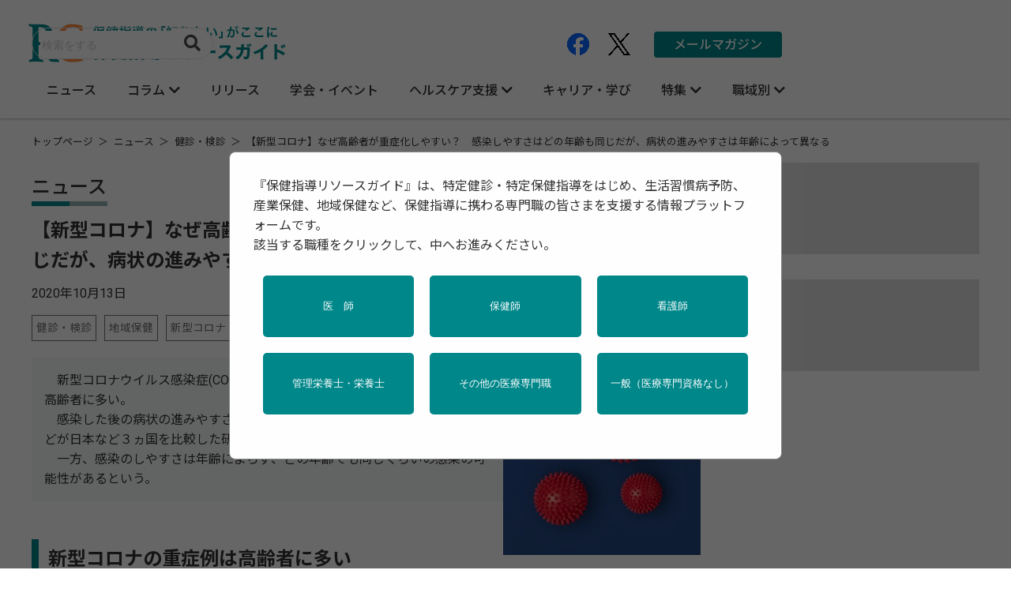

--- FILE ---
content_type: text/html; charset=UTF-8
request_url: https://tokuteikenshin-hokensidou.jp/news/2020/009475.php
body_size: 9631
content:
<!DOCTYPE html>
<html lang="ja">
<head prefix="og: http://ogp.me/ns# fb: http://ogp.me/ns/fb# website: http://ogp.me/ns/website#">
<meta charset="UTF-8">
<meta name="viewport" content="width=device-width,initial-scale=1">
<meta http-equiv="X-UA-Compatible" content="IE=edge">




<meta name="keywords" content="特定健診, 特定保健指導, 保健指導, 産業保健, 健康管理, メタボ対策, 健康診断, 医療従事者向け, 保健師, 看護師, 栄養指導, 健康支援, 厚生労働省, 健康づくり, 健診結果, 行動変容支援">
<meta name="description" content="特定健診・保健指導、産業保健、公衆衛生の最新ニュースを配信。国内外の論文情報や行政動向など、実務に直結する情報をタイムリーにお届けします。">


<!-- ▼ SNS用OGPタグ ▼ -->

<meta property="og:title" content="【新型コロナ】なぜ高齢者が重症化しやすい？　感染しやすさはどの年齢も同じだが、病状の進みやすさは年齢によって異なる｜ニュース">
<meta property="og:type" content="article">
<meta property="og:url" content="https://tokuteikenshin-hokensidou.jp/news/2020/009475.php">

<meta property="og:image" content="https://dm-net.co.jp/calendar/2020ima/20200327-1.jpg" />

<meta property="og:site_name" content="保健指導リソースガイド">
<meta property="og:description" content="特定健診・保健指導、産業保健、公衆衛生の最新ニュースを配信。国内外の論文情報や行政動向など、実務に直結する情報をタイムリーにお届けします。">


<!-- ▼ CSS ▼ -->
<link rel="stylesheet" href="/share/reset.css?d=202601250600">
<link rel="stylesheet" href="/share/default.css?d=202601250600">

<link rel="stylesheet" href="/share/contents.css?d=202601250600">
<link rel="preconnect" href="https://fonts.gstatic.com">
<link rel="apple-touch-icon-precomposed" href="/share/images/apple_touch_icon.png">
<link rel="shortcut icon" href="/share/images/favicon.ico">
<link rel="stylesheet" href="https://cdnjs.cloudflare.com/ajax/libs/font-awesome/5.15.4/css/all.min.css">
<!-- ▼ ブログ別 ▼ -->
<link href="/news/css/blog.css?d=202511100615" rel="stylesheet" type="text/css" media="all">

<!-- End Google ad Manager -->
<script async src="https://securepubads.g.doubleclick.net/tag/js/gpt.js" crossorigin="anonymous"></script>

<script>
window.googletag = window.googletag || {cmd: []};
googletag.cmd.push(function() {
// アドマネ追加要素（add_admanager_mapping.php）

var tabletResponsiveMapping = googletag.sizeMapping()
.addSize([1024, 0], [[300, 250]])   // PC
.addSize([0, 0], [[300, 100]])      // タブレット・スマホ
.build();

googletag.defineSlot('/3125641/hrg-rectangle-top', [[300, 250], [300, 100]], 'div-gpt-ad-1754986549868-0')
.defineSizeMapping(tabletResponsiveMapping)
.addService(googletag.pubads());

googletag.defineSlot('/3125641/hrg-rectangle-bottom', [[300, 250], [300, 100]], 'div-gpt-ad-1754986575052-0')
.defineSizeMapping(tabletResponsiveMapping)
.addService(googletag.pubads());

// サービス有効化
googletag.enableServices();
});
</script>

<!-- End Google ad Manager -->

<!-- Google Tag Manager -->
<link rel="preconnect" href="https://fonts.googleapis.com">
<link rel="preconnect" href="https://fonts.gstatic.com" crossorigin>
<link href="https://fonts.googleapis.com/css2?family=Roboto:wght@400;500;700&amp;family=Noto+Sans+JP:wght@400;500;700&amp;display=swap&amp;subset=japanese" rel="stylesheet">
<!-- End Google Tag Manager -->

<!-- Google Tag Manager -->
<script>(function(w,d,s,l,i){w[l]=w[l]||[];w[l].push({'gtm.start':
new Date().getTime(),event:'gtm.js'});var f=d.getElementsByTagName(s)[0],
j=d.createElement(s),dl=l!='dataLayer'?'&l='+l:'';j.async=true;j.src=
'https://www.googletagmanager.com/gtm.js?id='+i+dl;f.parentNode.insertBefore(j,f);
})(window,document,'script','dataLayer','GTM-KWBV4S5');</script>
<!-- End Google Tag Manager -->


<title>【新型コロナ】なぜ高齢者が重症化しやすい？　感染しやすさはどの年齢も同じだが、病状の進みやすさは年齢によって異なる｜ニュース｜保健指導リソースガイド</title>

<!-- ▼ ブログ別追加記述 ▼ -->
<!-- ▼ これはHEAD内ブログ別記述のサンプル ▼ -->
</head>
<body>

<!-- Google Tag Manager (noscript) -->
<noscript><iframe src="https://www.googletagmanager.com/ns.html?id=GTM-KWBV4S5" height="0" width="0" style="display:none;visibility:hidden"></iframe></noscript>
<!-- End Google Tag Manager (noscript) -->

<!-- header -->
<header id="header_area">
<nav>
<div class="header_spwarp">
<div id="logo"><a href="/" alt="保健指導の「知りたい」がここに 保健指導リソースガイド"><img src="/share/images/hrglogo.svg"></a></div>

<div class="Toggle">
<span></span>
<span></span>
<span></span>
</div>
</div>

<div class="menu-lbox">
<div class="menu-inbox">

<!-- ▼検索ボックス -->
<div class="htg-search-box">
<form class="search_container" action="https://google.com/cse" accept-charset="UTF-8" target="_blank">
<input type="hidden" name="cx" value="000566050655723054641:xm9cizqptyu">
<input type="hidden" name="ie" value="UTF-8">
<input type="text" name="q" size="30" class="txt_sa" placeholder="検索をする">
<input type="submit" name="sa" value="&#xf002;" class="fas">
</form>
</div>

<!-- ▼メインメニュー -->
<div class="main-menu">
<ul class="main-menu_list">
<li><a href="/news/">ニュース</a></li>
<li class="pullmenu"><a class="pull" href="#">コラム</a>
<ul class="main-menu_sub">
<li><a href="/article/">トピックス・レポート</a></li>
<li><a href="/opinion/">オピニオン</a></li>
</ul>
</li>
<li><a href="/reference/">リリース</a></li>
<li><a href="/event/">学会・イベント</a></li>
<li class="pullmenu"><a class="pull" href="#">ヘルスケア支援</a>
<ul class="main-menu_sub">
<li><a class="first" href="/door/healthcare.php">ヘルスケア支援 トップ</a></li>
<li><a href="/health_system/">健康管理システム</a></li>
<li><a href="/health_service/">健康支援サービス</a></li>
<li><a href="/mental_health/">メンタルヘルスサービス</a></li>
<li><a href="/pamphlet/">資材・ツール</a></li>
</ul>
</li>
<li><a href="/compass/">キャリア・学び</a></li>
<li class="pullmenu"><a class="pull" href="#">特集</a>
<ul class="main-menu_sub">
<li><a class="first" href="/door/feature.php">特集 トップ</a></li>
<li><a href="/alc/">アルコールと保健指導</a></li>
<li><a href="/info/ic_dp_bcp.php">災害／感染症／BCP対策</a></li>
<li><a href="/info/covid19_feature.php">新型コロナと保健指導</a></li>
<li><a href="/info/4th_period.php">第4期特定健診・特定保健指導</a></li>
<li><a href="/atlas/">保健指導アトラス</a></li>
</ul>
</li>
<li class="pullmenu"><a class="pull" href="#">職域別</a>
<ul class="main-menu_sub">
<li><a href="/cohort/community_health.php">地域保健・母子保健</a></li>
<li><a href="/cohort/occupational_health.php">産業保健</a></li>
<li><a href="/cohort/school_health.php">学校保健</a></li>
</ul>
</li>
</ul>
</div>

<!-- ▼SNSボタン・メルマガ -->
<div class="sub-contents">
<div class="snsbox">
<div class="snsbtn">
<a href="https://www.facebook.com/hokensidou" target="_blank">
<img src="/share/images/Facebook_Logo_Primary.png" alt="Facebook">
</a>
</div>
<div class="snsbtn">
<a href="https://x.com/hokenshido" target="_blank">
<img src="/share/images/x_logo-black.png" alt="X">
</a>
</div>
</div>
<div class="mailmzbtn">
<a href="/mailmag.php">メールマガジン</a>
</div>
</div>

</div>
</div>
</nav>
</header><!-- /header -->

<div id="main_area" class="subpage">
<div class="inner">

<!-- パンくずリスト -->
<nav class="breadcrumb" aria-label="パンくずリスト">
<ul>
<li><a href="/">トップページ</a></li>
<li><a href="https://tokuteikenshin-hokensidou.jp/news/">ニュース</a></li>        
<li>健診・検診</li>
<li aria-current="page">【新型コロナ】なぜ高齢者が重症化しやすい？　感染しやすさはどの年齢も同じだが、病状の進みやすさは年齢によって異なる</li>
        

</ul>
</nav>

<!-- アドマネ 上部広告 -->
<div class="ad_rec-box adtop">
<!-- /3125641/hrg-rectangle-top -->
<div id="div-gpt-ad-1754986549868-0" style="min-width:300px; min-height:100px;">
<script>
googletag.cmd.push(function() {
googletag.display('div-gpt-ad-1754986549868-0');
});
</script>
</div>
</div>

<!-- メイン記事 -->
<div class="main-content">

<h2 class="main_title">ニュース</h2>

<article class="post-page-lbox">
<h1>【新型コロナ】なぜ高齢者が重症化しやすい？　感染しやすさはどの年齢も同じだが、病状の進みやすさは年齢によって異なる</h1>
<div class="article-date">2020年10月13日</div>

<div class="post-cat">
<ul>

<li><a href="https://tokuteikenshin-hokensidou.jp/news/001/">健診・検診</a></li>

<li><a href="https://tokuteikenshin-hokensidou.jp/news/004/">地域保健</a></li>

<li><a href="https://tokuteikenshin-hokensidou.jp/news/020/">新型コロナ</a></li>

<li><a href="https://tokuteikenshin-hokensidou.jp/news/002/">特定保健指導</a></li>

<li><a href="https://tokuteikenshin-hokensidou.jp/news/003/">産業保健</a></li>

<li><a href="https://tokuteikenshin-hokensidou.jp/news/012/">調査・統計</a></li>

</ul>
</div>

<div class="main-textarea">
<!-- ▼  本文  ▼ -->


<div class="img">
<img src="https://dm-net.co.jp/calendar/2020ima/20200327-1.jpg" border="0" width="240" />
</div>

<div class="info">
　新型コロナウイルス感染症(COVID-19)の重症者および死亡者は、世界共通で高齢者に多い。<br />
　感染した後の病状の進みやすさは年齢によって異なることが、北海道大学などが日本など３ヵ国を比較した研究で明らかになった。<br />
　一方、感染のしやすさは年齢によらず、どの年齢でも同じくらいの感染の可能性があるという。
</div>

<div class="title3">新型コロナの重症例は高齢者に多い</div>

　新型コロナウイルス感染症(COVID-19)の重症例と死亡例は、高齢者に多くみられることが全世界で共通して報告されている。
<p></p>
　北海道大学などは、COVID-19での重症者および死亡者が高齢者に多い現象について、感染症流行の数理モデルを用いて検証し、感染した後の病状の進行の進みやすさが年齢によって異なることを明らかにした。
<p></p>
　なぜ高齢者が重症化しやすく死亡リスクが高いのか、そのメカニズムを解明することが急務となっている。そこで研究グループは、(1)高齢者は感染しやすい、もしくは、(2)感染のしやすさは年齢によらないが、感染した後の重症化のしやすさは高齢者ほど高い――という2つの原因を考え、どちらが正しいかを検証した。
<p></p>
　研究は、同大人獣共通感染症リサーチセンターの大森亮介准教授、広島大学大学院医系科学研究科の松山亮太助教、青山学院大学理工学部物理・数理学科の中田行彦准教授の研究グループによるもの。研究成果は、「Scientific Reports」に掲載された。

<div class="title3">新型コロナの死亡の年齢分布はどの国も変わらない</div>

　まず研究グループは、2020年5月時点で流行規模が大きく異なったイタリア、スペイン、日本の3ヵ国で比較して、死亡の年齢分布はほぼ変わらないということに着目した。
<p></p>
　流行規模によらず死亡の年齢分布が共通している理由を解明するためには、どのような重症化および死亡の年齢依存性があるかを知る必要がある。
<p></p>
　そこで、年齢別のCOVID-19の流行についての数理モデルを作った。この数理モデルでは、年齢による人の接触のしやすさの違い、COVID-19の流行による家庭外での行動制限などを考えた。
<p></p>
　この数理モデルを、3ヵ国の死亡年齢分布のデータにあてはめ、年齢別の感染のしやすさを推定し、その推定値から新型コロナウイルスの重症化および死亡のメカニズムの可能性について検討した。

<div class="title3">感染のしやすさは、年齢によらないことが明らかに</div>

　数理モデルにより、死亡率は年齢によらないが、感染のしやすさが高齢者ほど高いと仮定すると、重症化および死亡の発生が高齢者に偏る現象を説明できる。
<p></p>
　しかしこの条件では、死亡の年齢分布は流行規模に大きく左右され、イタリア、スペイン、日本で観察された流行規模に依存しない死亡の年齢分布を説明できない。
<p></p>
　一方、感染のしやすさは年齢によらないが、死亡率は高齢者ほど高いと仮定すると、死亡の年齢分布は流行規模にほぼ影響を受けないという結果となり、観察データと合致する。
<p></p>
　さらに、(1)死亡率が年齢によらず一定、もしくは、(2)症状が出る率が年齢によらず一定という2つの仮定のもとで、数理モデルを3ヵ国の死亡の年齢分布のデータにあてはめ、感染の年齢別の感染のしやすさを推定した。
<p></p>
　すると、どちらも年齢間で感染のしやすさは非現実的に大きく異なる推定値になり、この2つの仮定は妥当でないことが示された。
<p></p>
　これらから、死亡率や症状が出る率といった病状の進みやすさは年齢によって異なることが、COVID-19の重症および死亡は高齢者に偏ることの原因になっていることが明らかになった。
<p></p>
<div style="text-align: center;">
<b>新型コロナウイルス感染症の死亡の年齢分布</b>
<p></p>
<img src="https://dm-net.co.jp/calendar/2020ima/20201013-2.jpg" border="0" />
<div style="font-size: 70%; text-align: right;">出典：北海道大学、2020年</div>
</div>

<div class="title3">死亡率や病状の進みやすさは高齢者でより高い</div>

　感染のしやすさは年齢によらないが、死亡率や病状の進みやすさは高齢者でより高いことが解明されたことは、感染による死亡を未然に防ぐ手法を開発するために重要だ。
<p></p>
　COVID-19以外の感染症に感染した経験から、COVID-19に感染しやすくなっているといった、感染のしやすさが年齢とともに異なるような状況も十分に考えられる。
<p></p>
　感染のしやすさが年齢に依存しないことは、重症化および死亡のメカニズムを解明するのに役立つ。「今後は病状進行の年齢依存性のメカニズムを解明し、治療手法を開発・発展することが期待されます」と、研究グループは述べている。
<p></p>
<a href="http://www.czc.hokudai.ac.jp/" target="_blank">北海道大学人獣共通感染症リサーチセンター</a><br />
<a href="https://www.nature.com/articles/s41598-020-73777-8" target="_blank">The age distribution of mortality from novel coronavirus disease (COVID-19) suggests no large difference of susceptibility by age(Scientific Reports 2020年10月6日)</a>

<!-- 
https://www.hokudai.ac.jp/news/2020/10/3-15.html
 -->


<!-- ▼  ページ分割  ▼ -->
<div class="pagenation-box">
<div class="pagenate">
<ul>



</ul>
</div>
</div>
<!-- ▲  ページ分割  ▲ -->

<!-- ▲  本文  ▲ -->
</div>

<!-- ▼  著者  ▼ -->
<div class="author-box">
<p><span>［Terahata］</span></p>
</div>
<!-- ▲  著者  ▲ -->

<!-- ▼ copyright ▼ -->
<div class="copyright">
記事の内容は掲載日時点のものです。<br class="sp_b">
本サイトに掲載されている記事・写真・図表の無断転載を禁じます。
</div><!-- ▲ copyright ▲ -->
</article>

<!-- ▼  ページング置き場  ▼ -->
<div class="pagenation-box">
<ul>
    <li>
      
          <a class="prev" href="https://tokuteikenshin-hokensidou.jp/news/2020/009473.php">前の記事</a>
      
    </li>
    <li>
      
          <a class="next" href="https://tokuteikenshin-hokensidou.jp/news/2020/009476.php">次の記事</a>
      
    </li>
  </ul>
</div>
<!-- ▲  ページング置き場  ▲ -->

<!-- ▼ 関連記事 ▼ -->
<div class="bottom-lbox">



<h2 class="main_title">「健診・検診」に関するニュース</h2>
  <ul class="bottom-list">
    
    <li>
    <div class="txtbox">
    <div class="datebox">
    <div class="mmdd">2026年01月19日</div>
    
    </div>
    <h3 class="list-title"><a href="https://tokuteikenshin-hokensidou.jp/news/2026/014350.php">リスクに基づく乳がん検診はマンモグラフィ検診の代替手段となり得るか</a></h3>
    </div>
    </li>
    
    <li>
    <div class="txtbox">
    <div class="datebox">
    <div class="mmdd">2026年01月15日</div>
    
    </div>
    <h3 class="list-title"><a href="https://tokuteikenshin-hokensidou.jp/news/2026/014351.php">高齢者の「咀嚼困難」は体重減少の最大予測因子　東京科学大学が示す、口腔・認知症・低栄養をつなぐ因果モデル</a></h3>
    </div>
    </li>
    
    <li>
    <div class="txtbox">
    <div class="datebox">
    <div class="mmdd">2026年01月09日</div>
    
    </div>
    <h3 class="list-title"><a href="https://tokuteikenshin-hokensidou.jp/news/2026/014346.php">心電図のみで糖尿病予備群を検出するAIモデルを開発　東京科学大学ら</a></h3>
    </div>
    </li>
    
    <li>
    <div class="txtbox">
    <div class="datebox">
    <div class="mmdd">2026年01月07日</div>
    
    </div>
    <h3 class="list-title"><a href="https://tokuteikenshin-hokensidou.jp/news/2026/014343.php">糖尿病が強く疑われる者1,100万人　令和6年「国民健康・栄養調査」から読み解く生活習慣病と地域差</a></h3>
    </div>
    </li>
    
    <li>
    <div class="txtbox">
    <div class="datebox">
    <div class="mmdd">2026年01月05日</div>
    <div class="pr_tag">PR</div>
    </div>
    <h3 class="list-title"><a href="https://tokuteikenshin-hokensidou.jp/news/2026/014282.php">【申込受付中】保健事業に携わる専門職・関係者必携 健康支援・保健指導用「教材・備品カタログ2026年版」</a></h3>
    </div>
    </li>
    
    <li>
    <div class="txtbox">
    <div class="datebox">
    <div class="mmdd">2026年01月05日</div>
    
    </div>
    <h3 class="list-title"><a href="https://tokuteikenshin-hokensidou.jp/news/2026/014289.php">健康診断の新視点、筋肉量指標で高血圧リスクを見える化</a></h3>
    </div>
    </li>
    
  </ul>


<div class="pagelist-btn"><a href="/news/">ニュース 一覧へ</a></div>

</div>

<!-- ▼ ads_block PC ▼ -->
<div class="ads_block pc_b">
    <!-- ▼ googlead-related ▼ -->
    <script async src="https://pagead2.googlesyndication.com/pagead/js/adsbygoogle.js?client=ca-pub-4656652364632232"
    crossorigin="anonymous"></script>
    <ins class="adsbygoogle"
    style="display:block"
    data-ad-format="autorelaxed"
    data-ad-client="ca-pub-4656652364632232"
    data-ad-slot="7007955778"></ins>
    <script>
    (adsbygoogle = window.adsbygoogle || []).push({});
    </script>
    <!-- ▲ googlead-related ▲ -->
</div>

</div>

<!-- アドマネ 下部広告 -->
<div class="ad_rec-box adbottom">
<!-- /3125641/hrg-rectangle-bottom -->
<div id="div-gpt-ad-1754986575052-0" style="min-width:300px; min-height:100px;">
<script>
googletag.cmd.push(function() {
googletag.display('div-gpt-ad-1754986575052-0');
});
</script>
</div>
</div>
<!-- ▼ サイドカラム ▼ -->
<div class="sidecontents">

<!-- ▼ サイドカラム 新着 ▼ -->
<div class="sideinbox news">
<h2 class="main_title">新着</h2>

<!-- ▼  注目記事  ▼ -->




<div class="side_future-articles">
<div class="future-title">注目記事</div>
<div class="future-content">
<a href="https://tokuteikenshin-hokensidou.jp/news/2026/014383.php"><img src="https://tokuteikenshin-hokensidou.jp/news/image/tado_1020X326pix.png" alt="【リーフレット公開中】1月23日は「一無、二少、三多の日」2月1日から「全国生活習慣病予防月間2026」がスタート！"></a>
<div class="txtbox">
<div class="mmdd">2026年01月22日</div>
<div class="tag_deco">ニュース</div>

<h3 class="list-title"><a href="https://tokuteikenshin-hokensidou.jp/news/2026/014383.php">【リーフレット公開中】1月23日は「一無、二少、三多の日」2月1日から「全国生活習慣病予防月間2026」がスタート！</a></h3>
</div>
</div>
</div>


<ul class="sidelist">

<li>
    <div class="txtbox">
    <div class="datebox">
    <div class="mmdd">2026年01月22日</div>
    <div class="tag_deco">ニュース</div>
    
    </div>
    <h3 class="list-title"><a href="https://tokuteikenshin-hokensidou.jp/news/2026/014384.php">【健保連調査】業態別データから読み解く被保険者の健康課題　生活習慣・メタボ・メンタルヘルスの業態差</a></h3>
    </div>
</li>

<li>
    <div class="txtbox">
    <div class="datebox">
    <div class="mmdd">2026年01月22日</div>
    <div class="tag_deco">ニュース</div>
    
    </div>
    <h3 class="list-title"><a href="https://tokuteikenshin-hokensidou.jp/news/2026/014385.php">「引退」で認知機能はどう変わる？　機械学習で検証した"プラス影響"と個人差</a></h3>
    </div>
</li>

<li>
    <div class="txtbox">
    <div class="datebox">
    <div class="mmdd">2026年01月19日</div>
    <div class="tag_deco">ニュース</div>
    
    </div>
    <h3 class="list-title"><a href="https://tokuteikenshin-hokensidou.jp/news/2026/014350.php">リスクに基づく乳がん検診はマンモグラフィ検診の代替手段となり得るか</a></h3>
    </div>
</li>

</ul>

<div class="pagelist-btn"><a href="/new-arrival/">新着 一覧へ</a></div>
</div>
<!-- ▼ サイドカラム ピックアップ ▼ -->
<div class="sideinbox pickup">
<h2 class="main_title">ピックアップ</h2>
<ul class="sidelist">
<li>
<h3>アルコールと保健指導</h3>
<p>飲酒習慣の評価から簡易支援まで、保健指導現場で使える減酒支援ツールと実践知をまとめた特設ページです。</p>
<a href="/alc/"></a>
</li>
<li>
<h3>健康管理システム</h3>
<p>健康経営の第一歩は、システム選びから！製品ごとの「ポイント」を比較しながら、自社にぴったりのシステムを見つけることができます。</p>
<a href="/health_system/"></a>
</li>
<li>
<h3>健康支援サービス</h3>
<p>さまざまな健康支援サービスを、特徴や強みを比較しながら探すことができます。健康経営の新しいアプローチをここから始めませんか？</p>
<a href="/health_service/"></a>
</li>
<li>
<h3>第4期特定健診・特定保健指導</h3>
<p>令和6年度から開始された「第4期特定健診・特定保健指導」関連情報をとりまとめています。最新情報の確認にお役立てください。</p>
<a href="/info/4th_period.php"></a>
</li>
</ul>
</div>
<!-- ▼ サイドカラム 連載・コラム ▼ -->
<div class="sideinbox article">
<h2 class="main_title">連載・コラム</h2>

<ul class="sidelist">


<li>
    <div class="txtbox">
    <div class="mmdd">2026年01月15日</div>
    <div class="datebox">
    <div class="tag_deco">トピックス・レポート</div>
    
    
    
    <div class="tag_deco sub_cat"><a href="https://tokuteikenshin-hokensidou.jp/article/serial/003/">「過労」対策の科学的アプローチ</a></div>
    
    </div>
    <h3 class="list-title">
      <a href="https://tokuteikenshin-hokensidou.jp/article/2026/014353.php">
        
          現場で使える！「過労」対策の科学的アプローチ①国内唯一の公的研究機関「RECORDs」とは？
        
      </a>
    </h3>
    </div>
</li>


<li>
    <div class="txtbox">
    <div class="mmdd">2025年12月22日</div>
    <div class="datebox">
    <div class="tag_deco">オピニオン</div>
    <div class="pr_tag">PR</div>
    
    
    </div>
    <h3 class="list-title">
      <a href="https://tokuteikenshin-hokensidou.jp/opinion/003/020/no3-2026.php">
        
          働く女性を支える保健指導の視点③更年期を前向きに「セルフケア」更新
        
      </a>
    </h3>
    </div>
</li>


<li>
    <div class="txtbox">
    <div class="mmdd">2025年12月22日</div>
    <div class="datebox">
    <div class="tag_deco">オピニオン</div>
    <div class="pr_tag">PR</div>
    
    
    </div>
    <h3 class="list-title">
      <a href="https://tokuteikenshin-hokensidou.jp/opinion/003/020/no2pms.php">
        
          働く女性を支える保健指導の視点②PMSは我慢すべきものではない
        
      </a>
    </h3>
    </div>
</li>

</ul>

<div class="pagelist-btn"><a href="/article/">トピックス・レポート 一覧へ</a></div>
<div class="pagelist-btn"><a href="/opinion/">オピニオン 一覧へ</a></div>
</div>

<!-- ▼ サイドカラム ad_middle ▼ -->
<div class="sideinbox ad_middle">
<div class="ad_middle-box"><a href="https://jfpaonlineshop.jp/" target="_blank"><img src="/images/aside01_banner01_300x100.jpg" alt="JFPAオンラインショップ"></a></div>
</div>
<!-- ▼ サイドカラム 関連資料・リリース ▼ -->
<div class="sideinbox release">
<h2 class="main_title">関連資料・リリース</h2>
<ul class="sidelist">

<li>
<div class="mmdd">2026年01月22日</div>
<div class="txtbox">
<h3 class="list-title"><a href="https://tokuteikenshin-hokensidou.jp/reference/2026/01/post-1210.php">暑い日の増加が高齢者の認知症発症リスクを長期的に高める可能性</a></h3>
</div>
<div class="offer">
    （東京科学大学／2026年 1月8日）
</div>
</li>

<li>
<div class="mmdd">2026年01月20日</div>
<div class="txtbox">
<h3 class="list-title"><a href="https://tokuteikenshin-hokensidou.jp/reference/2026/01/post-1209.php">女性特有の健康課題に関する問診に係る健診機関実施マニュアル・女性特有の健康課題に関する問診を活用した女性の健康管理支援実施マニュアル</a></h3>
</div>
<div class="offer">
    （厚生労働省／2026年 1月19日）
</div>
</li>

<li>
<div class="mmdd">2026年01月16日</div>
<div class="txtbox">
<h3 class="list-title"><a href="https://tokuteikenshin-hokensidou.jp/reference/2026/01/2025-10.php">結核の統計2025</a></h3>
</div>
<div class="offer">
    （結核予防会／2025年 9月30日）
</div>
</li>

</ul>
<div class="pagelist-btn"><a href="https://tokuteikenshin-hokensidou.jp/reference/">関連資料・リリース 一覧へ</a></div>
</div>
<!-- ▼ サイドカラム 学会・イベント情報 ▼ -->
<div class="sideinbox event">
<h2 class="main_title">学会・イベント</h2>
<ul class="sidelist event-list">

<li>
<div class="datebox">
<div class="mmdd">2026年1月23日・24日</div>


    <div class="tag_deco place_tag">
        横浜・オンデマンド
        
    </div>


<div class="tag_deco slect_tag">SELECT</div>
</div>
<div class="txtbox">
<h3 class="list-title"><a href="https://www.shuwa-asc.com/jhep2026/" target="_blank" class="outlink">日本総合健診医学会第54回大会「健診・保健指導で救える命」</a></h3>
</div>
<div class="offer">主催: 日本総合健診医学会</div>
</li>

<li>
<div class="datebox">
<div class="mmdd">2026年01月24日</div>


    <div class="tag_deco place_tag">
        福岡
    </div>


<div class="tag_deco slect_tag">SELECT</div>
</div>
<div class="txtbox">
<h3 class="list-title"><a href="https://sangyo-kango2026.com/" target="_blank" class="outlink">第2回 日本産業衛生学会 産業保健看護部会学術集会</a></h3>
</div>
<div class="offer">主催: 日本産業衛生学会九州地方会　産業保健看護部会</div>
</li>

<li>
<div class="datebox">
<div class="mmdd">2026年01月25日</div>


    <div class="tag_deco place_tag">
        大阪・オンライン
        
    </div>


<div class="tag_deco slect_tag">SELECT</div>
</div>
<div class="txtbox">
<h3 class="list-title"><a href="https://www.jasso.or.jp/contents/event/skillup.html" target="_blank" class="outlink">第17回「より良い特定健診・保健指導のためのスキルアップ講座」診断基準策定から20年。 改めて、知る・学ぶメタボリックシンドロームと肥満症</a></h3>
</div>
<div class="offer">主催: 一般社団法人 日本肥満学会</div>
</li>

</ul>
<div class="pagelist-btn"><a href="https://tokuteikenshin-hokensidou.jp/event/">学会・イベント 一覧へ</a></div>
</div>
<!-- ▼ サイドカラム ２ヶ月先駆けカレンダー ▼ -->
<div class="sideinbox twomanth_container">
<h2 class="main_title">2カ月先駆けカレンダー</h2>
<ul class="twomanth_list">





























































    <li>
    <div class="datebox">
    <div class="mmdd">4月1日～4月30日</div>
    </div>
    <div class="txtbox">
    <h3 class="list-title"><a href="/twomonth-calendar/#no14088">未成年者飲酒防止強調月間</a></h3>
    </div>
    <p>
　成年年齢は18歳に引き下げられましたが、20歳未満の者の飲酒は法律によって禁止されています。20歳未満の者はまだ成長過程にあり、飲酒は身体的、精神的に大きなリスクがあり、社会的にも大きな影響があるためです。20歳未満の者の飲酒を防ぐため、関係省庁では毎年4月を「20歳未満飲酒防止強調月間」と定め、PRポスターや各種媒体による広報啓発活動を行っています。


関連リンク

20歳未満の者の飲酒防止/適正飲酒の推進（国税庁）
</p>
    </li>    <li>
    <div class="datebox">
    <div class="mmdd">4月2日</div>
    </div>
    <div class="txtbox">
    <h3 class="list-title"><a href="/twomonth-calendar/#no14089">世界自閉症啓発デー</a></h3>
    </div>
    <p>
　世界自閉症啓発デーは、国連が定める「世界自閉症啓発デー」です。厚生労働省や関連団体では、自閉症をはじめとする発達障害について社会全体の理解が進むよう啓発活動が行われます。


関連リンク

世界自閉症啓発デー（一般社団法人 日本自閉症協会）
</p>
    </li>    <li>
    <div class="datebox">
    <div class="mmdd">4月7日</div>
    </div>
    <div class="txtbox">
    <h3 class="list-title"><a href="/twomonth-calendar/#no14090">世界保健デー</a></h3>
    </div>
    <p>
　世界保健機関（WHO）では、4月7日を「世界保健デー」と定め、この日を中心に、世界的に取り組むべき健康課題について考えてもらうための啓発活動が行われます。


関連リンク

日本とWHO（厚生労働省）
</p>
    </li>    <li>
    <div class="datebox">
    <div class="mmdd">4月24日～4月30日</div>
    </div>
    <div class="txtbox">
    <h3 class="list-title"><a href="/twomonth-calendar/#no14091">世界予防接種週間</a></h3>
    </div>
    <p>
　毎年4月24日から30日は世界予防接種週間です。世界予防接種週間は、世界中で多くの幼い命を守っているワクチンの重要性について再認識してもらうために設けられています。


関連リンク

予防接種（ユニセフHP）
</p>
    </li>    <li>
    <div class="datebox">
    <div class="mmdd">4月28日</div>
    </div>
    <div class="txtbox">
    <h3 class="list-title"><a href="/twomonth-calendar/#no14092">職場での安全と健康のための世界デー（World Day for Safety and Health at Work）</a></h3>
    </div>
    <p>
　International Labour Organization（ＩＬＯ）は４月28日を労働安全衛生世界デーとして、労働災害及び職業病の予防の大切さに注意を喚起する日としています。


関連リンク

International Labour Organization（ＩＬＯ）
</p>
    </li>
</ul>
<div class="pagelist-btn"><a href="https://tokuteikenshin-hokensidou.jp/twomonth-calendar/">2カ月先駆けカレンダー 一覧へ</a></div>
</div>
<!-- ▼ サイドカラム adsbygoogle ▼ -->
<div class="sideinbox ads_block">
    <!-- ▼ googlead-related ▼ -->
    <script async src="https://pagead2.googlesyndication.com/pagead/js/adsbygoogle.js?client=ca-pub-4656652364632232"
    crossorigin="anonymous"></script>
    <ins class="adsbygoogle"
    style="display:block"
    data-ad-format="autorelaxed"
    data-ad-client="ca-pub-4656652364632232"
    data-ad-slot="7007955778"></ins>
    <script>
    (adsbygoogle = window.adsbygoogle || []).push({});
    </script>
    <!-- ▲ googlead-related ▲ -->
</div></div><!-- ▲ サイドカラム ▲ -->

</div>
</div>


<div class="footer-sitemap_warp">
<div class="footer-sitemap">
<ul class="sitemap-list">
<li><span><a class="pagetitle-link" href="/news/">ニュース</a></span></li>
<li><span>連載・コラム</span>
<ul>
<li><a href="/article/">トピックス・レポート</a></li>
<li><a href="/opinion/">オピニオン</a></li>
</ul>
</li>
<li><span><a class="pagetitle-link" href="/reference/">関連資料・リリース</a></span></li>
<li><span><a class="pagetitle-link" href="/event/">学会・イベント情報</a></span></li>
<li><span><a class="pagetitle-link" href="/door/healthcare.php">ヘルスケア支援</a></span>
<ul>
<li><a href="/health_system/">健康管理システム</a></li>
<li><a href="/health_service/">健康支援サービス</a></li>
<li><a href="/mental_health/">メンタルヘルスサービス</a></li>
<li><a href="/pamphlet/">資材・ツール</a></li>
</ul>
</li>
<li><span><a class="pagetitle-link" href="/compass/">キャリア・学び</a></span>
<ul>
<li><a href="/compass/">産業保健師のコンパス</a></li>
</ul>
</li>
<li><span><a class="pagetitle-link" href="/door/feature.php">特集</a></span>
<ul>
<li><a href="/alc/">アルコールと保健指導</a></li>
<li><a href="/info/ic_dp_bcp.php">災害／感染症／BCP対策</a></li>
<li><a href="/info/covid19_feature.php">新型コロナと保健指導</a></li>
<li><a href="/info/4th_period.php">第4期特定健診・特定保健指導</a></li>
<li><a href="/atlas/">保健指導アトラス</a></li>
</ul>
</li>
<li><span>職域別</span>
<ul>
<li><a href="/cohort/community_health.php">地域保健・母子保健</a></li>
<li><a href="/cohort/occupational_health.php">産業保健</a></li>
<li><a href="/cohort/school_health.php">学校保健</a></li>
</ul>
</li>
<li><span><a class="pagetitle-link" href="/3min/">物販</a></span></li>
<li><span><a class="pagetitle-link" href="/twomonth-calendar/">２カ月先駆けカレンダー</a></span></li>
</ul>
</div>
</div>
<!-- footer -->
<footer>
<div class="footer-inner">
<ul class="footerlist">
<li><a href="/about/">このサイトについて</a></li>
<li><a href="/about/terms.php">利用規約</a></li>
<li><a href="/about/business_document.php">広告掲載</a></li>
<li><a href="/about/use-policy.php">記事の二次利用について</a></li>
<li><a href="https://soshinsha.biz/privacypolicy/" target="_blank">プライバシーポリシー</a></li>
<li><a href="/about/inquiry.php">お問い合わせ</a></li>
<li><a href="https://soshinsha.biz/" target="_blank">運営会社</a></li>
</ul>
<p>©2008-2026 SOSHINSHA All Rights Reserved.<br>
<a href="https://mhlab.jp/" target="_blank">企画・運営：日本医療・健康情報研究所</a>／<a href="https://soshinsha.biz/" target="_blank">創新社</a></p>
</div>
</footer>

<div class="cookie-consent">
  <div class="cookie-text">当サイトでは、サービス改善、利用者の興味関心に合わせたコンテンツ表示、利用状況の解析、広告配信・測定、広告配信事業者へのデータ提供のためにCookieを利用します。<br>Cookieの削除方法については、ご利用中のウェブブラウザのヘルプ等をご確認の上、各設定画面よりご操作ください。「<a href="https://soshinsha.biz/privacypolicy/">プライバシーポリシー</a>」</div>
  <div class="cookie-agree">OK</div>
</div><div id="job-modal" class="jobmodal">
    <div class="modal-content">
        <p>『保健指導リソースガイド』は、特定健診・特定保健指導をはじめ、生活習慣病予防、産業保健、地域保健など、保健指導に携わる専門職の皆さまを支援する情報プラットフォームです。 <br>
        該当する職種をクリックして、中へお進みください。</p>
        
        <div id="job-selection-buttons">
        <button class="job-select-btn" data-job="doctor">医　師</button>
        <button class="job-select-btn" data-job="public-health-nurse">保健師</button>
        <button class="job-select-btn" data-job="nurse">看護師</button>
        <button class="job-select-btn" data-job="dietitian">管理栄養士・栄養士</button>
        <button class="job-select-btn" data-job="paramedical_staff">その他の医療専門職</button>
        <button class="job-select-btn" data-job="common">一般（医療専門資格なし）</button>
        </div>
        
    </div>
</div><!-- /footer -->

<script src="https://code.jquery.com/jquery-3.7.1.min.js" type="text/javascript"></script>
<script src="/share/function.js" type="text/javascript"></script>

<!-- ▼ ブログ別追加記述 ▼ -->
<!-- ▼ 大塚製薬専用 ▼ -->
<link rel="preconnect" href="https://fonts.googleapis.com">
<link rel="preconnect" href="https://fonts.gstatic.com" crossorigin>
<link href="https://fonts.googleapis.com/css2?family=Zen+Kaku+Gothic+New:wght@400;700&display=swap" rel="stylesheet">
<!-- ▲ 大塚製薬専用 ▲ -->
<!-- ▼ ブログ毎JS ▼ -->
<script src="/news/js/blog.js?d=202510090632"></script>

</body>

</html>

--- FILE ---
content_type: text/html; charset=utf-8
request_url: https://www.google.com/recaptcha/api2/aframe
body_size: 266
content:
<!DOCTYPE HTML><html><head><meta http-equiv="content-type" content="text/html; charset=UTF-8"></head><body><script nonce="Tjrd53GTFw8uYRsV_canbg">/** Anti-fraud and anti-abuse applications only. See google.com/recaptcha */ try{var clients={'sodar':'https://pagead2.googlesyndication.com/pagead/sodar?'};window.addEventListener("message",function(a){try{if(a.source===window.parent){var b=JSON.parse(a.data);var c=clients[b['id']];if(c){var d=document.createElement('img');d.src=c+b['params']+'&rc='+(localStorage.getItem("rc::a")?sessionStorage.getItem("rc::b"):"");window.document.body.appendChild(d);sessionStorage.setItem("rc::e",parseInt(sessionStorage.getItem("rc::e")||0)+1);localStorage.setItem("rc::h",'1769320815361');}}}catch(b){}});window.parent.postMessage("_grecaptcha_ready", "*");}catch(b){}</script></body></html>

--- FILE ---
content_type: text/css
request_url: https://tokuteikenshin-hokensidou.jp/share/contents.css?d=202601250600
body_size: 3477
content:
@charset "UTF-8";
/* -----------------
column
----------------- */

#main_area.subpage .inner {
    display: grid;
    grid-template-areas:
        "breadcrumb breadcrumb"
        "main adtop"
        "main adbottom"
        "main side";
    grid-template-columns: minmax(0, 870px) 316px;
    gap: 1em 1.8em;
    max-width: calc(870px + 316px + 20px);
    max-width: 1230px;
    margin: 0 auto;
    padding: 0 15px;
    align-items: start;
}

nav.breadcrumb {
    grid-area: breadcrumb;
}

.main-content {
    grid-area: main;
}

.adtop {
    grid-area: adtop;
}

.adbottom {
    grid-area: adbottom;
}

.sidecontents {
    grid-area: side;
    margin-top: 580px;
    grid-row: 2 / 5;
}

#main_area.subpage .inner .main-content {
    margin-right: 0.5em;
}

#main_area.subpage .inner .ad_rec-box {
    display: block;
    background: #DFE0DF;
    box-sizing: content-box;
    padding: 8px 8px;
    width: 300px;
    margin: auto;
}

#main_area.subpage .inner .adtop {
    margin-bottom: 1em;
}

#main_area.subpage .sideinbox {
    margin-bottom: 3em;
}

#main_area.subpage .sideinbox .pagelist-btn a {
    margin-top: 1em;
}

#main_area.subpage .sideinbox.pickup .sidelist li {
    position: relative;
    border: 1px solid #DFE0DF;
    padding: 1em 0.5em;
}

#main_area.subpage .sideinbox.pickup .sidelist li h3 {
    color: #00878A;
    font-size: 100%;
    font-weight: bold;
}

#main_area.subpage .sideinbox.pickup .sidelist li a {
    position: absolute;
    width: 100%;
    height: 100%;
    top: 0;
    left: 0;
}

#main_area.subpage .sideinbox.pickup .sidelist li:hover {
    text-decoration: underline;
}

#main_area.subpage .sideinbox.article .sidelist {
    margin-bottom: 1em;
}

#main_area.subpage .sideinbox.article .sidelist li .tag_deco {
    margin-left: 0;
    margin-right: 10px;
}

#main_area.subpage .sideinbox.article .sidelist li .tag_deco.sub_cat {
    background: #838383;
}

#main_area.subpage .sideinbox.article .sidelist li .tag_deco.sub_cat a {
    color: #fff;
}

#main_area.subpage .sideinbox.article .pagelist-btn a {
    margin: 0;
}

#main_area.subpage .sideinbox.release .sidelist li h3 {
    margin-bottom: 5px;
}

#main_area.subpage .sideinbox.article .sidelist li h3,
#main_area.subpage .sideinbox.event .sidelist li h3 {
    margin-top: 5px;
}

#main_area.subpage .sideinbox .sidelist li {
    margin-top: 1em;
}

#main_area h3.list-title a {
    max-width: unset;
    overflow: unset;
    display: block;
}

@media screen and (max-width: 1024px) {
    #main_area {
        margin-top: 0;
    }

    #main_area.subpage .inner {
        display: flex;
        flex-direction: column;
        gap: 20px;
        min-width: unset;
        padding: 0;
    }

    #main_area.subpage .inner .ad_rec-box {
        height: auto;
    }

    #main_area.subpage .inner .main-content {
        min-height: unset;
        margin: auto 0;
        padding: 0 10px;
    }

    #main_area.subpage .inner .adtop {
        margin-bottom: 0;
        margin-top: 2em;
    }

    .sidecontents {
        padding: 0 10px;
        margin-top: 0;
    }

    .main-content .main_title {
        margin-top: 1em;
    }
}

/* -----------------
パンくず
----------------- */

#main_area.subpage nav ul {
    display: flex;
    flex-wrap: wrap;
    font-size: 80%;
}

#main_area.subpage nav ul li:not(:last-child):after {
    content: "＞";
    margin-left: 0.5em;
    margin-right: 0.5em;
}

@media screen and (max-width: 1024px) {
    #main_area.subpage .inner nav {
        display: none;
    }
}

/* -----------------
listpage
----------------- */

#main_area.subpage .main-content .page_contents-list li {
    margin: 0.3em auto;
    padding: 0.5em;
    display: flex;
    border-bottom: 1px dotted #707070;
}

#main_area.subpage .main-content .page_contents-list li .page_img {
    max-width: 85px;
    width: 100%;
    height: 85px;
    object-fit: cover;
    margin: 0 0 auto auto;
}

#main_area.subpage .main-content .page_contents-list li .page_img a img {
    width: 100%;
    height: 100%;
    object-fit: cover;
}

#main_area.subpage .main-content .page_contents-list li .txtbox {
    width: 100%;
    margin-right: 1em;
}

#main_area.subpage .main-content .page_contents-list li .txtbox h3 {
    margin-top: 10px;
}

.main-content .pagenation-box {
    margin: 2em auto;
    text-align: center;
}

.sideinbox.news .side_future-articles {
    margin-bottom: 20px;
    border: 1px solid #DFE0DF;
    padding: 10px;
}

.sideinbox.news .side_future-articles .future-title {
    font-weight: 500;
    font-size: 18px;
}

.sideinbox.news .side_future-articles .future-content {
    display: flex;
    align-items: center;
    flex-direction: row-reverse;
}

.sideinbox.news .side_future-articles .future-content img {
    min-width: 85px;
    max-width: 85px;
    width: 100%;
    height: 85px;
    margin-left: 5px;
    margin-right: 0;
    object-fit: cover;
}

.sideinbox.news .side_future-articles .future-content .txtbox {
    flex: 1;
}

.sideinbox.news .future-articles .mmdd,
.sideinbox.news .future-articles .list-title {
    margin-left: 0;
}

@media screen and (max-width: 1024px) {

    .future-articles .mmdd,
    .future-articles .list-title {
        margin-left: 0;
    }

    .future-articles {
        flex-direction: row-reverse;
    }

    .future-articles img {
        margin-right: 0;
        margin-left: 5px;
    }
}

/* -----------------
footer sitemap
----------------- */
.footer-sitemap_warp {
    background: #F5F8F8;
}

.footer-sitemap {
    margin: auto;
    padding: 15px;
    min-width: 1024px;
    max-width: 1230px;
}

.footer-sitemap .sitemap-list {
    display: flex;
    flex-wrap: wrap;
    flex-direction: column;
    align-items: center;
    max-height: 250px;
}

.footer-sitemap .sitemap-list li span {
    display: block;
    font-weight: 500;
    margin: 10px 0;
    width: 200px;
}

.footer-sitemap .sitemap-list li span a:after {
    font-family: "Font Awesome 5 Free";
    font-weight: 900;
    content: "\f138";
    margin-left: 5px;
    color: #A7C0FC;
}

.footer-sitemap .sitemap-list li ul li {
    font-size: 85%;
    margin-bottom: 5px;
}

.footer-sitemap .sitemap-list li ul li a:before {
    font-family: "Font Awesome 5 Free";
    font-weight: 900;
    content: "\f068";
    margin-right: 5px;
    color: #A7C0FC;
}

.footer-sitemap .sitemap-list li span a:hover,
.footer-sitemap .sitemap-list li ul li a:hover {
    text-decoration: unset;
    opacity: 0.6;
}

@media screen and (max-width: 1024px) {
    .footer-sitemap_warp {
        display: none;
    }
}

/* -----------------
トビラページ
----------------- */

.door-content {
    padding: 1em;
    border-bottom: 1px solid #DFE0DF;
}

.door-content .door-content_inbox {
    display: flex;
    align-items: center;
    padding: 1em;
}

.door-content .door-content_inbox .content-icon {
    height: auto;
    margin-right: 1em;
    padding: 10px;
}

.door-content .door-content_inbox .content-icon img {
    display: block;
    margin: auto;
    max-width: 120px;
    min-width: 120px;
    max-height: 100px;
    object-fit: contain;
}

.door-content h3 a {
    font-weight: 500;
}

@media screen and (max-width: 480px) {
    .door-content .door-content_inbox {
        flex-direction: column;
        padding: 0;
    }

    .door-content .door-content_inbox .content-icon {
        margin: 1em 0;
    }
}

/* -----------------
postpage
----------------- */
.main-textarea figure {
    margin: 1em auto;
    padding: 1em;
    max-width: 800px;
}

.main-textarea figure img {
    display: block;
    margin: auto;
}

article.post-page-lbox {
    border-bottom: 1px solid #DFE0DF
}

article.post-page-lbox h1 {
    margin-bottom: 10px;
}

article.post-page-lbox h2,
.c-header_title,
.title3 {
    margin: 2em 0 1em 0;
    padding: 0.25em 0.5em;
    background: transparent;
    border-left: solid 9px #00878A;
    font-size: 1.5em;
    font-weight: bold;
}

article.post-page-lbox h3,
.c-header_subtitle {
    background: #F5F8F8;
    padding: 0.5em;
    margin: 2em 0 1em 0;
}

article.post-page-lbox h4,
.c-header_fourth {
    margin: 2em 0 1em 0;
}

article.post-page-lbox h4:before,
.c-header_fourth:before {
    font-family: "Font Awesome 5 Free";
    font-weight: 900;
    content: "\f45c";
    margin-right: 8px;
    color: #00878A;
}

article.post-page-lbox h5,
.c-header_fifth {
    font-size: 100%;
    color: #00878A;
    margin: 2em 0 1em 0;
}

article.post-page-lbox h6,
.c-header_sixth {
    font-size: 100%;
    margin: 2em 0 1em 0;
}

article.post-page-lbox .article-date {
    margin-bottom: 10px;
}

article.post-page-lbox .post-cat ul {
    display: flex;
    flex-wrap: wrap;
}

article.post-page-lbox .post-cat ul li a {
    display: block;
    border: 1px solid #707070;
    color: #707070;
    padding: 5px;
    font-size: 85%;
    margin: 5px 10px 5px 0;
}

article.post-page-lbox .main-textarea {
    margin: 1em auto;
}

article.post-page-lbox .main-textarea .read-box {
    display: flex;
    background: #F5F8F8;
    padding: 1em;
    margin-bottom: 1em;
    align-items: center;
}

article.post-page-lbox .main-textarea .read-box .read-img {
    margin: 0 0 .5em .5em;
    max-width: 300px;
}

article.post-page-lbox .main-textarea p {
    margin: 1em 0;
}

article.post-page-lbox .main-textarea figure {
    width: 100%;
    background: #F5F8F8;
    margin: 1em auto;
    padding: 1em;
    max-width: 800px;
}

article.post-page-lbox .main-textarea figure img {
    display: block;
    margin: 1em auto;
    max-width: 600px;
    width: 100%;
}

article.post-page-lbox .main-textarea figure figcaption {
    font-weight: 500;
}

article.post-page-lbox .main-textarea figure blockquote {
    font-size: 90%;
}

article.post-page-lbox .main-textarea .reference-list li {
    display: flex;
    margin-bottom: 5px;
}

article.post-page-lbox .main-textarea .reference-list li:before {
    font-family: "Font Awesome 5 Free";
    font-weight: 900;
    content: "\f138";
    margin-right: 5px;
    color: #A7C0FC;
}

article.post-page-lbox .author-box {
    margin: 2em auto 1em auto;
    font-size: 90%;
}

article.post-page-lbox .author-box p {
    text-align: end;
}

article.post-page-lbox .author-box p span {
    display: block;
}

.bottom-lbox {
    margin-top: 5em;
}

.bottom-lbox .bottom-list {
    margin: 1em auto;
}

.bottom-lbox .bottom-list li {
    padding: 10px 0;
    border-bottom: 1px dotted #707070;
}

@media screen and (max-width: 1024px) {
    article.post-page-lbox .main-textarea .read-box {
        flex-direction: column;
    }
}

/* -----------------
トピックス・レポート トビラ
----------------- */

#main_area.subpage .main-content .main-textarea .cat_cap {
    padding: 1em;
    margin: 1.5em auto;
    background: #F5F8F8;
}

#main_area.subpage.unique-page .main-content .page_contents-list li .page_img {
    max-width: 150px;
}

#main_area.subpage .pagelist-btn a {
    margin-top: 1em;
}

#main_area.subpage .list__simple li {
    list-style: disc;
    margin: 5px 1em;
}

#main_area.subpage .list__simple li h3 {
    font-size: 100%;
    font-weight: 500;
    margin-bottom: 5px;
}

#main_area.subpage .list__simple li h3 a {
    display: block;
}

@media screen and (max-width: 480px) {
    #main_area.subpage.unique-page .main-content .page_contents-list li .page_img {
        max-width: 200px;
        height: auto;
        margin: 1em auto;
    }

    #main_area.subpage.unique-page .main-content .page_contents-list li {
        flex-direction: column-reverse;
    }
}

/* -----------------
オピニオントビラ
----------------- */

#main_area.subpage.unique-page .page_contents-list.opinion_news-list .opnion_text {
    display: flex;
}

#main_area.subpage.unique-page .page_contents-list.opinion_news-list li {
    display: flex;
    flex-direction: column;
}

#main_area.subpage.unique-page .page_contents-list.opinion_news-list li .opnion_author {
    display: flex;
    align-items: center;
    background: #F5F8F8;
    padding: 1em;
    margin: 1em auto;
    width: 100%;
}

#main_area.subpage.unique-page .page_contents-list.opinion_news-list li .opnion_author img {
    width: 65px;
    height: 65px;
    border-radius: 50%;
    object-fit: cover;
    margin-right: 1em;
}

#main_area.subpage .page-cat_list {
    display: flex;
    flex-wrap: wrap;
    margin: 1em auto;
}

#main_area.subpage .page-cat_list li a {
    display: inline-block;
    border: 1px solid;
    color: #008789;
    padding: 0px 5px;
    font-size: 90%;
    margin: 5px 10px 5px 0;
}

#main_area.subpage.unique-page .old-opnion_list {
    display: flex;
    flex-wrap: wrap;
}

#main_area.subpage.unique-page .old-opnion_list li {
    width: 45%;
    padding: 1em 0;
    margin: 1em;
    border-bottom: 1px dotted #707070;
}

#main_area.subpage.unique-page .old-opnion_list li .datebox {
    display: flex;
    justify-content: space-between;
    margin-bottom: 10px;
}

@media screen and (max-width: 768px) {
    #main_area.subpage.unique-page .old-opnion_list li {
        width: 100%;
    }
}

@media screen and (max-width: 480px) {
    #main_area.subpage.unique-page .page_contents-list.opinion_news-list li .page_img {
        max-width: 200px;
        height: auto;
        margin: 1em auto;
    }

    #main_area.subpage.unique-page .page_contents-list.opinion_news-list .opnion_text {
        flex-direction: column-reverse;
    }
}

/* -----------------
関連資料・リリース ページ
----------------- */
.page_contents-list.none_image_ li {
    flex-direction: column;
}

/* -----------------
学会・イベント ページ
----------------- */

.simple_gbtn a {
    display: block;
    padding: 10px 2em;
    border: 2px solid #00878A;
    color: #fff;
    border-radius: 30px;
    background: #00878A;
    margin: 10px auto;
    width: fit-content;
}

.simple_gbtn a:after {
    font-family: "Font Awesome 5 Free";
    font-weight: 900;
    content: "\f054";
    margin-left: 10px;
}

.simple_gbtn a:hover {
    background: #fff;
    color: #00878A;
    text-decoration: none;
}

.event-pickup {
    position: relative;
    margin: 2em 0;
    padding: 0.5em 1em;
    border: solid 3px #A7C0FC;
    border-radius: 8px;
}

.event-pickup .box-title {
    position: absolute;
    display: inline-block;
    top: -13px;
    left: 10px;
    padding: 0 9px;
    line-height: 1;
    font-size: 19px;
    background: #FFF;
    color: #A7C0FC;
    font-weight: bold;
}

.event-pickup p {
    margin: 0;
    padding: 1em;
}

/* -----------------
２カ月先駆けカレンダー
----------------- */

.twomonth-calendar_list .mmdd {
    font-size: 100%;
    font-weight: bold;
    color: #008789;
    border: 1px solid #008789;
    padding: 2px 10px;
    margin-right: 10px;
}

.twomonth-calendar_list .calendar-title_box h3 {
    color: #00878A;
    margin: 10px 0 0 1em;
}

.twomonth-calendar_list {
    padding: 1em 0;
    border-bottom: 1px dotted #707070;
}

.twomonth-calendar_list .main-txtbox {
    padding: 1em 2em;
}

.twomonth-calendar_list .main-txtbox h4 {
    margin-top: 10px;
    padding: 10px;
}

.twomonth-calendar_list .main-txtbox h4::before {
    font-family: "Font Awesome 5 Free";
    font-weight: 900;
    content: "\f45c";
    margin-right: 8px;
    color: #00878A;
}


.twomonth-calendar_list .main-txtbox ul li {
    list-style: disc;
    margin-left: 1em;
}

/* -----------------
----------------- */

#main_area.subpage .onecolumn_inner {
    max-width: 1230px;
    margin: 0 auto;
    padding: 0 15px;
}

#main_area.subpage .onecolumn_inner .main-content {
    margin-top: 1em;
}

/* -----------------
ページング
----------------- */
#main_area.subpage .pagenation-box ul,
#main_area.subpage .post-page-lbox .pagenate ul {
    display: flex;
    justify-content: center;
    font-weight: 500;
}

#main_area.subpage .pagenation-box ul li {
    margin: 0 15px;
}

#main_area.subpage .pagenation-box ul li .next,
#main_area.subpage .pagenation-box ul li .prev {
    background: #A7C0FC;
    padding: 0.5em 1em;
    border-radius: 20px;
    color: #fff;
}

#main_area.subpage .pagenation-box ul li .next:after {
    font-family: "Font Awesome 5 Free";
    font-weight: 900;
    content: "\f138";
    margin-left: 5px;
    color: #fff;
}

#main_area.subpage .pagenation-box ul li .prev:before {
    font-family: "Font Awesome 5 Free";
    font-weight: 900;
    content: "\f137";
    margin-right: 5px;
    color: #fff;
}

#main_area.subpage .pagenation-box ul li .current,
#main_area.subpage article.post-page-lbox .main-textarea .pagenate ul li .current_page {
    border-radius: 50%;
    display: block;
    width: 30px;
    height: 30px;
    padding-top: 2px;
    color: #fff;
    background-color: #A7C0FC;
    border-radius: 50%;
    text-align: center;
    box-sizing: border-box;
}

#main_area.subpage article.post-page-lbox .main-textarea .pagenate ul li .current_page {
    background-color: #008789;
}

#main_area.subpage .pagenation-box ul li a:hover {
    text-decoration: none;
}

#main_area.subpage article.post-page-lbox .main-textarea .pagenate {
    margin: 3em auto;
}

#main_area.subpage article.post-page-lbox .main-textarea .pagenate ul li {
    list-style: none;
}

#main_area.subpage article.post-page-lbox .main-textarea .pagenate ul li a {
    text-decoration: none;
    color: #008789;
    font-weight: 100;
}

#main_area.subpage article.post-page-lbox .main-textarea .pagenate ul li .link_next,
#main_area.subpage article.post-page-lbox .main-textarea .pagenate ul li .link_before {
    border: 2px solid #008789;
    padding: 0.5em 1em;
    border-radius: 20px;
}

#main_area.subpage article.post-page-lbox .main-textarea .pagenate ul li .link_before:before {
    font-family: "Font Awesome 5 Free";
    font-weight: 900;
    content: "\f137";
    margin-right: 5px;
    color: #008789;
}

#main_area.subpage article.post-page-lbox .main-textarea .pagenate ul li .link_next:after {
    font-family: "Font Awesome 5 Free";
    font-weight: 900;
    content: "\f138";
    margin-left: 5px;
    color: #008789;
}

@media screen and (max-width: 768px) {
    #main_area.subpage .pagenation-box ul li {
        margin: 0 7px;
    }

    #main_area.subpage .pagenation-box ul li .next,
    #main_area.subpage .pagenation-box ul li .prev {
        padding: 1em 1em;
        font-size: 80%;
    }
}

/* -----------------
記事内共通
----------------- */

#main_area.subpage .list_disc li,
#main_area.subpage .simple_list li {
    list-style: disc;
    margin-left: 1em;
    margin-bottom: 5px;
}

#main_area.subpage .list_decimal {
    list-style: decimal;
    margin-left: 1em;
    margin-bottom: 5px;
}

#main_area.subpage .info,
#main_area.subpage .info2 {
    padding: 1em;
    background: #F5F8F8;
    margin: 1em auto;
}

#main_area.subpage .img {
    display: block;
    float: right;
    margin: 0 0 1em 1em;
}

#main_area.subpage article.post-page-lbox .main-textarea .img img {
    display: block;
    max-width: 250px;
    max-height: 300px;
    height: auto;
    width: auto;
    margin: auto;
}

#main_area.subpage .yaji:before {
    font-family: "Font Awesome 5 Free";
    font-weight: 900;
    content: "\f138";
    margin-right: 5px;
    color: #00878A;
}

#main_area.subpage article.post-page-lbox .main-textarea a {
    color: #627b7c;
    text-decoration: underline;
}

#main_area.subpage article.post-page-lbox .main-textarea .button a {
    display: block;
    text-decoration: none;
    background: #00878A;
    border: 3px solid #00878A;
    padding: 0.5em 2em;
    width: max-content;
    margin: 1em auto;
    border-radius: 30px;
    color: #fff;
}

#main_area.subpage article.post-page-lbox .main-textarea .button a:after {
    font-family: "Font Awesome 5 Free";
    font-weight: 900;
    content: "\f138";
    margin-left: 5px;
}

#main_area.subpage article.post-page-lbox .main-textarea .button a:hover {
    background: #fff;
    color: #00878A;
}

#main_area.subpage article.post-page-lbox .main-textarea .dot {
    padding: 1em;
    border: 6px dotted #008789;
    border-radius: 10px;
}

.box27 {
    position: relative;
    margin: 2em 0;
    padding: 0.5em 1em;
    border: solid 3px #008789;
}

.box27 .box-title {
    position: absolute;
    display: inline-block;
    top: -27px;
    left: -3px;
    padding: 0 9px;
    height: 25px;
    line-height: 25px;
    font-size: 17px;
    background: #008789;
    color: #ffffff;
    font-weight: bold;
    border-radius: 5px 5px 0 0;
}

@media screen and (max-width: 768px) {
    #main_area.subpage .img {
        float: unset;
        margin: 1em 0;
    }

    #main_area.subpage article.post-page-lbox .main-textarea img {
        max-width: unset;
        width: 100%;
    }
}

/* -----------------
ワンカラム ad manager
----------------- */
.kiji_ad_box {
    display: flex;
    justify-content: center;
    max-width: 100%;
}

.kiji_ad_box div {
    margin: auto;
    min-width: 600px;
    width: 100%;
}

@media screen and (max-width: 768px) {
    .kiji_ad_box {
        flex-wrap: wrap;
    }

    .kiji_ad_box .kiji_ad_box__farst_ad {
        margin: 1em auto;
    }

    .kiji_ad_box>div {
        position: relative;
        width: 100%;
        height: 150px;
        margin-top: -2em;
        overflow: auto;
        min-width: max-content;
    }

    .kiji_ad_box div iframe {
        position: absolute;
        top: 0;
        left: 0;
        border: none;
        display: block;
        transform-origin: 0 0;
        left: 50%;
        transform: scale(0.65) translateX(-50%);
        -webkit-transform: scale(0.65) translateX(-50%);
        -ms-transform: scale(0.65) translateX(-50%);
    }
}

/* -----------------
大塚製薬　フォント指定
----------------- */

.otsukaseiyaku {
    font-family: "Zen Kaku Gothic New", sans-serif !important;
}

--- FILE ---
content_type: text/css
request_url: https://tokuteikenshin-hokensidou.jp/news/css/blog.css?d=202511100615
body_size: 382
content:
@charset "UTF-8";

#main_area.subpage .books_flex {
    display: flex;
    justify-content: center;
    align-items: center;
    margin: 2em auto;
}

#main_area.subpage .books_flex-img img {
    max-width: 200px;
}

#main_area.subpage .books_flex-txt {
    margin: 1em;
}

#main_area.subpage .books_flex-txt div {
    background: #F5F8F8;
    padding: 1em;
    margin-bottom: 1em;
}

#main_area.subpage .books_flex-shop {
    display: flex;
    align-items: center;
}

#main_area.subpage .books_flex-shop li img {
    display: block;
    max-width: 110px;
    margin-right: 1em;
}

#main_area.subpage article.post-page-lbox .main-textarea img {
    max-width: 500px;
    margin: auto;
}

#main_area.subpage article.post-page-lbox .main-textarea .dot {
    padding: 1em;
    border: 6px dotted #008789;
    border-radius: 10px;
}

#main_area.subpage article.post-page-lbox .main-textarea table {
    margin: 1em auto;
    font-size: 90%;
        width: 100%;
}

#main_area.subpage article.post-page-lbox .main-textarea th,
td {
    vertical-align: middle;
    border-color: #838383;
    padding: 10px;
}

#main_area.subpage article.post-page-lbox .main-textarea th {
    background: #F5F8F8;
}

#main_area.subpage article.post-page-lbox .main-textarea td {
    background: #fff;
}

#main_area.subpage article.post-page-lbox .main-textarea ul li {
    margin: 5px 1em;
    list-style: disc;
}

@media screen and (max-width: 768px) {
    #main_area.subpage .img {
        float: unset;
        margin: 1em 0;
    }

    #main_area.subpage .books_flex {
        flex-direction: column;
    }

    #main_area.subpage .books_flex-img {
        margin: auto;
    }

    #main_area.subpage .books_flex-shop {
        justify-content: center;
    }

    #main_area.subpage article.post-page-lbox .main-textarea img {
        max-width: unset;
        width: 100%;
    }
}

/* -----------------
----------------- */
/* -----------------
----------------- */
/* -----------------
----------------- */
/* -----------------
----------------- */
/* -----------------
----------------- */
/* -----------------
----------------- */
/* -----------------
----------------- */
/* -----------------
----------------- */
/* -----------------
----------------- */
/* -----------------
----------------- */
/* -----------------
----------------- */
/* -----------------
----------------- */
/* -----------------
----------------- */
/* -----------------
----------------- */
/* -----------------
----------------- */
/* -----------------
----------------- */
/* -----------------
----------------- */
/* -----------------
----------------- */
/* -----------------
----------------- */
/* -----------------
----------------- */
/* -----------------
----------------- */
/* -----------------
----------------- */
/* -----------------
----------------- */
/* -----------------
----------------- */
/* -----------------
----------------- */
/* -----------------
----------------- */
/* -----------------
----------------- */
/* -----------------
----------------- */
/* -----------------
----------------- */
/* -----------------
----------------- */
/* -----------------
----------------- */
/* -----------------
----------------- */
/* -----------------
----------------- */
/* -----------------
----------------- */
/* -----------------
----------------- */
/* -----------------
----------------- */
/* -----------------
----------------- */
/* -----------------
----------------- */
/* -----------------
----------------- */
/* -----------------
----------------- */